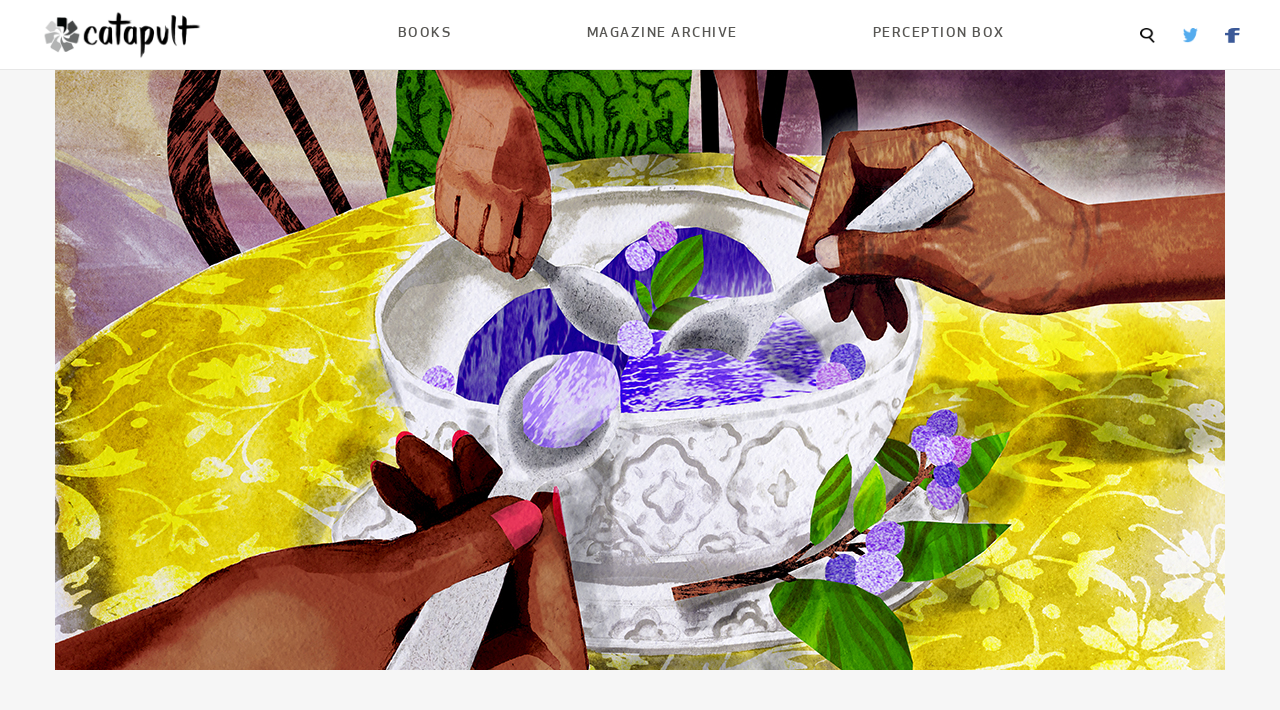

--- FILE ---
content_type: text/html; charset=UTF-8
request_url: https://magazine.catapult.co/column/stories/when-my-daughter-and-i-moved-in-with-my-parents-making-ice-cream-brought-us-together-pooja-makhijani
body_size: 11269
content:
<!DOCTYPE html>
<html class='no-js' lang='en'>
	<head>
		<meta name="viewport" content="width=device-width, initial-scale=1.0, maximum-scale=1.0, user-scalable=0" />
		<meta content='en-US' http-equiv='Content-Language'>
		<meta content='text/html; charset=UTF-8'>
		<meta content='IE=edge' http-equiv='X-UA-Compatible'>
		<meta name='robots' content='max-image-preview:large' />
	<style>img:is([sizes="auto" i], [sizes^="auto," i]) { contain-intrinsic-size: 3000px 1500px }</style>
	<script type="text/javascript">
/* <![CDATA[ */
window._wpemojiSettings = {"baseUrl":"https:\/\/s.w.org\/images\/core\/emoji\/16.0.1\/72x72\/","ext":".png","svgUrl":"https:\/\/s.w.org\/images\/core\/emoji\/16.0.1\/svg\/","svgExt":".svg","source":{"concatemoji":"https:\/\/s37710.pcdn.co\/wp-includes\/js\/wp-emoji-release.min.js?ver=6.8.3"}};
/*! This file is auto-generated */
!function(s,n){var o,i,e;function c(e){try{var t={supportTests:e,timestamp:(new Date).valueOf()};sessionStorage.setItem(o,JSON.stringify(t))}catch(e){}}function p(e,t,n){e.clearRect(0,0,e.canvas.width,e.canvas.height),e.fillText(t,0,0);var t=new Uint32Array(e.getImageData(0,0,e.canvas.width,e.canvas.height).data),a=(e.clearRect(0,0,e.canvas.width,e.canvas.height),e.fillText(n,0,0),new Uint32Array(e.getImageData(0,0,e.canvas.width,e.canvas.height).data));return t.every(function(e,t){return e===a[t]})}function u(e,t){e.clearRect(0,0,e.canvas.width,e.canvas.height),e.fillText(t,0,0);for(var n=e.getImageData(16,16,1,1),a=0;a<n.data.length;a++)if(0!==n.data[a])return!1;return!0}function f(e,t,n,a){switch(t){case"flag":return n(e,"\ud83c\udff3\ufe0f\u200d\u26a7\ufe0f","\ud83c\udff3\ufe0f\u200b\u26a7\ufe0f")?!1:!n(e,"\ud83c\udde8\ud83c\uddf6","\ud83c\udde8\u200b\ud83c\uddf6")&&!n(e,"\ud83c\udff4\udb40\udc67\udb40\udc62\udb40\udc65\udb40\udc6e\udb40\udc67\udb40\udc7f","\ud83c\udff4\u200b\udb40\udc67\u200b\udb40\udc62\u200b\udb40\udc65\u200b\udb40\udc6e\u200b\udb40\udc67\u200b\udb40\udc7f");case"emoji":return!a(e,"\ud83e\udedf")}return!1}function g(e,t,n,a){var r="undefined"!=typeof WorkerGlobalScope&&self instanceof WorkerGlobalScope?new OffscreenCanvas(300,150):s.createElement("canvas"),o=r.getContext("2d",{willReadFrequently:!0}),i=(o.textBaseline="top",o.font="600 32px Arial",{});return e.forEach(function(e){i[e]=t(o,e,n,a)}),i}function t(e){var t=s.createElement("script");t.src=e,t.defer=!0,s.head.appendChild(t)}"undefined"!=typeof Promise&&(o="wpEmojiSettingsSupports",i=["flag","emoji"],n.supports={everything:!0,everythingExceptFlag:!0},e=new Promise(function(e){s.addEventListener("DOMContentLoaded",e,{once:!0})}),new Promise(function(t){var n=function(){try{var e=JSON.parse(sessionStorage.getItem(o));if("object"==typeof e&&"number"==typeof e.timestamp&&(new Date).valueOf()<e.timestamp+604800&&"object"==typeof e.supportTests)return e.supportTests}catch(e){}return null}();if(!n){if("undefined"!=typeof Worker&&"undefined"!=typeof OffscreenCanvas&&"undefined"!=typeof URL&&URL.createObjectURL&&"undefined"!=typeof Blob)try{var e="postMessage("+g.toString()+"("+[JSON.stringify(i),f.toString(),p.toString(),u.toString()].join(",")+"));",a=new Blob([e],{type:"text/javascript"}),r=new Worker(URL.createObjectURL(a),{name:"wpTestEmojiSupports"});return void(r.onmessage=function(e){c(n=e.data),r.terminate(),t(n)})}catch(e){}c(n=g(i,f,p,u))}t(n)}).then(function(e){for(var t in e)n.supports[t]=e[t],n.supports.everything=n.supports.everything&&n.supports[t],"flag"!==t&&(n.supports.everythingExceptFlag=n.supports.everythingExceptFlag&&n.supports[t]);n.supports.everythingExceptFlag=n.supports.everythingExceptFlag&&!n.supports.flag,n.DOMReady=!1,n.readyCallback=function(){n.DOMReady=!0}}).then(function(){return e}).then(function(){var e;n.supports.everything||(n.readyCallback(),(e=n.source||{}).concatemoji?t(e.concatemoji):e.wpemoji&&e.twemoji&&(t(e.twemoji),t(e.wpemoji)))}))}((window,document),window._wpemojiSettings);
/* ]]> */
</script>
<style id='wp-emoji-styles-inline-css' type='text/css'>

	img.wp-smiley, img.emoji {
		display: inline !important;
		border: none !important;
		box-shadow: none !important;
		height: 1em !important;
		width: 1em !important;
		margin: 0 0.07em !important;
		vertical-align: -0.1em !important;
		background: none !important;
		padding: 0 !important;
	}
</style>
<link rel='stylesheet' id='wp-block-library-css' href='https://s37710.pcdn.co/wp-includes/css/dist/block-library/style.min.css?ver=6.8.3' type='text/css' media='all' />
<style id='classic-theme-styles-inline-css' type='text/css'>
/*! This file is auto-generated */
.wp-block-button__link{color:#fff;background-color:#32373c;border-radius:9999px;box-shadow:none;text-decoration:none;padding:calc(.667em + 2px) calc(1.333em + 2px);font-size:1.125em}.wp-block-file__button{background:#32373c;color:#fff;text-decoration:none}
</style>
<style id='global-styles-inline-css' type='text/css'>
:root{--wp--preset--aspect-ratio--square: 1;--wp--preset--aspect-ratio--4-3: 4/3;--wp--preset--aspect-ratio--3-4: 3/4;--wp--preset--aspect-ratio--3-2: 3/2;--wp--preset--aspect-ratio--2-3: 2/3;--wp--preset--aspect-ratio--16-9: 16/9;--wp--preset--aspect-ratio--9-16: 9/16;--wp--preset--color--black: #000000;--wp--preset--color--cyan-bluish-gray: #abb8c3;--wp--preset--color--white: #ffffff;--wp--preset--color--pale-pink: #f78da7;--wp--preset--color--vivid-red: #cf2e2e;--wp--preset--color--luminous-vivid-orange: #ff6900;--wp--preset--color--luminous-vivid-amber: #fcb900;--wp--preset--color--light-green-cyan: #7bdcb5;--wp--preset--color--vivid-green-cyan: #00d084;--wp--preset--color--pale-cyan-blue: #8ed1fc;--wp--preset--color--vivid-cyan-blue: #0693e3;--wp--preset--color--vivid-purple: #9b51e0;--wp--preset--gradient--vivid-cyan-blue-to-vivid-purple: linear-gradient(135deg,rgba(6,147,227,1) 0%,rgb(155,81,224) 100%);--wp--preset--gradient--light-green-cyan-to-vivid-green-cyan: linear-gradient(135deg,rgb(122,220,180) 0%,rgb(0,208,130) 100%);--wp--preset--gradient--luminous-vivid-amber-to-luminous-vivid-orange: linear-gradient(135deg,rgba(252,185,0,1) 0%,rgba(255,105,0,1) 100%);--wp--preset--gradient--luminous-vivid-orange-to-vivid-red: linear-gradient(135deg,rgba(255,105,0,1) 0%,rgb(207,46,46) 100%);--wp--preset--gradient--very-light-gray-to-cyan-bluish-gray: linear-gradient(135deg,rgb(238,238,238) 0%,rgb(169,184,195) 100%);--wp--preset--gradient--cool-to-warm-spectrum: linear-gradient(135deg,rgb(74,234,220) 0%,rgb(151,120,209) 20%,rgb(207,42,186) 40%,rgb(238,44,130) 60%,rgb(251,105,98) 80%,rgb(254,248,76) 100%);--wp--preset--gradient--blush-light-purple: linear-gradient(135deg,rgb(255,206,236) 0%,rgb(152,150,240) 100%);--wp--preset--gradient--blush-bordeaux: linear-gradient(135deg,rgb(254,205,165) 0%,rgb(254,45,45) 50%,rgb(107,0,62) 100%);--wp--preset--gradient--luminous-dusk: linear-gradient(135deg,rgb(255,203,112) 0%,rgb(199,81,192) 50%,rgb(65,88,208) 100%);--wp--preset--gradient--pale-ocean: linear-gradient(135deg,rgb(255,245,203) 0%,rgb(182,227,212) 50%,rgb(51,167,181) 100%);--wp--preset--gradient--electric-grass: linear-gradient(135deg,rgb(202,248,128) 0%,rgb(113,206,126) 100%);--wp--preset--gradient--midnight: linear-gradient(135deg,rgb(2,3,129) 0%,rgb(40,116,252) 100%);--wp--preset--font-size--small: 13px;--wp--preset--font-size--medium: 20px;--wp--preset--font-size--large: 36px;--wp--preset--font-size--x-large: 42px;--wp--preset--spacing--20: 0.44rem;--wp--preset--spacing--30: 0.67rem;--wp--preset--spacing--40: 1rem;--wp--preset--spacing--50: 1.5rem;--wp--preset--spacing--60: 2.25rem;--wp--preset--spacing--70: 3.38rem;--wp--preset--spacing--80: 5.06rem;--wp--preset--shadow--natural: 6px 6px 9px rgba(0, 0, 0, 0.2);--wp--preset--shadow--deep: 12px 12px 50px rgba(0, 0, 0, 0.4);--wp--preset--shadow--sharp: 6px 6px 0px rgba(0, 0, 0, 0.2);--wp--preset--shadow--outlined: 6px 6px 0px -3px rgba(255, 255, 255, 1), 6px 6px rgba(0, 0, 0, 1);--wp--preset--shadow--crisp: 6px 6px 0px rgba(0, 0, 0, 1);}:where(.is-layout-flex){gap: 0.5em;}:where(.is-layout-grid){gap: 0.5em;}body .is-layout-flex{display: flex;}.is-layout-flex{flex-wrap: wrap;align-items: center;}.is-layout-flex > :is(*, div){margin: 0;}body .is-layout-grid{display: grid;}.is-layout-grid > :is(*, div){margin: 0;}:where(.wp-block-columns.is-layout-flex){gap: 2em;}:where(.wp-block-columns.is-layout-grid){gap: 2em;}:where(.wp-block-post-template.is-layout-flex){gap: 1.25em;}:where(.wp-block-post-template.is-layout-grid){gap: 1.25em;}.has-black-color{color: var(--wp--preset--color--black) !important;}.has-cyan-bluish-gray-color{color: var(--wp--preset--color--cyan-bluish-gray) !important;}.has-white-color{color: var(--wp--preset--color--white) !important;}.has-pale-pink-color{color: var(--wp--preset--color--pale-pink) !important;}.has-vivid-red-color{color: var(--wp--preset--color--vivid-red) !important;}.has-luminous-vivid-orange-color{color: var(--wp--preset--color--luminous-vivid-orange) !important;}.has-luminous-vivid-amber-color{color: var(--wp--preset--color--luminous-vivid-amber) !important;}.has-light-green-cyan-color{color: var(--wp--preset--color--light-green-cyan) !important;}.has-vivid-green-cyan-color{color: var(--wp--preset--color--vivid-green-cyan) !important;}.has-pale-cyan-blue-color{color: var(--wp--preset--color--pale-cyan-blue) !important;}.has-vivid-cyan-blue-color{color: var(--wp--preset--color--vivid-cyan-blue) !important;}.has-vivid-purple-color{color: var(--wp--preset--color--vivid-purple) !important;}.has-black-background-color{background-color: var(--wp--preset--color--black) !important;}.has-cyan-bluish-gray-background-color{background-color: var(--wp--preset--color--cyan-bluish-gray) !important;}.has-white-background-color{background-color: var(--wp--preset--color--white) !important;}.has-pale-pink-background-color{background-color: var(--wp--preset--color--pale-pink) !important;}.has-vivid-red-background-color{background-color: var(--wp--preset--color--vivid-red) !important;}.has-luminous-vivid-orange-background-color{background-color: var(--wp--preset--color--luminous-vivid-orange) !important;}.has-luminous-vivid-amber-background-color{background-color: var(--wp--preset--color--luminous-vivid-amber) !important;}.has-light-green-cyan-background-color{background-color: var(--wp--preset--color--light-green-cyan) !important;}.has-vivid-green-cyan-background-color{background-color: var(--wp--preset--color--vivid-green-cyan) !important;}.has-pale-cyan-blue-background-color{background-color: var(--wp--preset--color--pale-cyan-blue) !important;}.has-vivid-cyan-blue-background-color{background-color: var(--wp--preset--color--vivid-cyan-blue) !important;}.has-vivid-purple-background-color{background-color: var(--wp--preset--color--vivid-purple) !important;}.has-black-border-color{border-color: var(--wp--preset--color--black) !important;}.has-cyan-bluish-gray-border-color{border-color: var(--wp--preset--color--cyan-bluish-gray) !important;}.has-white-border-color{border-color: var(--wp--preset--color--white) !important;}.has-pale-pink-border-color{border-color: var(--wp--preset--color--pale-pink) !important;}.has-vivid-red-border-color{border-color: var(--wp--preset--color--vivid-red) !important;}.has-luminous-vivid-orange-border-color{border-color: var(--wp--preset--color--luminous-vivid-orange) !important;}.has-luminous-vivid-amber-border-color{border-color: var(--wp--preset--color--luminous-vivid-amber) !important;}.has-light-green-cyan-border-color{border-color: var(--wp--preset--color--light-green-cyan) !important;}.has-vivid-green-cyan-border-color{border-color: var(--wp--preset--color--vivid-green-cyan) !important;}.has-pale-cyan-blue-border-color{border-color: var(--wp--preset--color--pale-cyan-blue) !important;}.has-vivid-cyan-blue-border-color{border-color: var(--wp--preset--color--vivid-cyan-blue) !important;}.has-vivid-purple-border-color{border-color: var(--wp--preset--color--vivid-purple) !important;}.has-vivid-cyan-blue-to-vivid-purple-gradient-background{background: var(--wp--preset--gradient--vivid-cyan-blue-to-vivid-purple) !important;}.has-light-green-cyan-to-vivid-green-cyan-gradient-background{background: var(--wp--preset--gradient--light-green-cyan-to-vivid-green-cyan) !important;}.has-luminous-vivid-amber-to-luminous-vivid-orange-gradient-background{background: var(--wp--preset--gradient--luminous-vivid-amber-to-luminous-vivid-orange) !important;}.has-luminous-vivid-orange-to-vivid-red-gradient-background{background: var(--wp--preset--gradient--luminous-vivid-orange-to-vivid-red) !important;}.has-very-light-gray-to-cyan-bluish-gray-gradient-background{background: var(--wp--preset--gradient--very-light-gray-to-cyan-bluish-gray) !important;}.has-cool-to-warm-spectrum-gradient-background{background: var(--wp--preset--gradient--cool-to-warm-spectrum) !important;}.has-blush-light-purple-gradient-background{background: var(--wp--preset--gradient--blush-light-purple) !important;}.has-blush-bordeaux-gradient-background{background: var(--wp--preset--gradient--blush-bordeaux) !important;}.has-luminous-dusk-gradient-background{background: var(--wp--preset--gradient--luminous-dusk) !important;}.has-pale-ocean-gradient-background{background: var(--wp--preset--gradient--pale-ocean) !important;}.has-electric-grass-gradient-background{background: var(--wp--preset--gradient--electric-grass) !important;}.has-midnight-gradient-background{background: var(--wp--preset--gradient--midnight) !important;}.has-small-font-size{font-size: var(--wp--preset--font-size--small) !important;}.has-medium-font-size{font-size: var(--wp--preset--font-size--medium) !important;}.has-large-font-size{font-size: var(--wp--preset--font-size--large) !important;}.has-x-large-font-size{font-size: var(--wp--preset--font-size--x-large) !important;}
:where(.wp-block-post-template.is-layout-flex){gap: 1.25em;}:where(.wp-block-post-template.is-layout-grid){gap: 1.25em;}
:where(.wp-block-columns.is-layout-flex){gap: 2em;}:where(.wp-block-columns.is-layout-grid){gap: 2em;}
:root :where(.wp-block-pullquote){font-size: 1.5em;line-height: 1.6;}
</style>
<link rel='stylesheet' id='foundation-css' href='https://s37710.pcdn.co/wp-content/themes/catapult-magazine/css/foundation.css?ver=6.7.5' type='text/css' media='all' />
<link rel='stylesheet' id='dashicons-css' href='https://s37710.pcdn.co/wp-includes/css/dashicons.min.css?ver=6.8.3' type='text/css' media='all' />
<link rel='stylesheet' id='catapult-css' href='https://s37710.pcdn.co/wp-content/themes/catapult-magazine/css/app.css?ver=1.1.2' type='text/css' media='all' />
<script type="text/javascript" src="https://s37710.pcdn.co/wp-includes/js/jquery/jquery.min.js?ver=3.7.1" id="jquery-core-js"></script>
<script type="text/javascript" src="https://s37710.pcdn.co/wp-includes/js/jquery/jquery-migrate.min.js?ver=3.4.1" id="jquery-migrate-js"></script>
<link rel="https://api.w.org/" href="https://magazine.catapult.co/wp-json/" /><link rel="alternate" title="JSON" type="application/json" href="https://magazine.catapult.co/wp-json/wp/v2/posts/1365" /><link rel="EditURI" type="application/rsd+xml" title="RSD" href="https://magazine.catapult.co/xmlrpc.php?rsd" />
<meta name="generator" content="WordPress 6.8.3" />
<link rel="canonical" href="https://magazine.catapult.co/column/stories/when-my-daughter-and-i-moved-in-with-my-parents-making-ice-cream-brought-us-together-pooja-makhijani" />
<link rel='shortlink' href='https://magazine.catapult.co/?p=1365' />
<link rel="alternate" title="oEmbed (JSON)" type="application/json+oembed" href="https://magazine.catapult.co/wp-json/oembed/1.0/embed?url=https%3A%2F%2Fmagazine.catapult.co%2Fcolumn%2Fstories%2Fwhen-my-daughter-and-i-moved-in-with-my-parents-making-ice-cream-brought-us-together-pooja-makhijani" />
<link rel="alternate" title="oEmbed (XML)" type="text/xml+oembed" href="https://magazine.catapult.co/wp-json/oembed/1.0/embed?url=https%3A%2F%2Fmagazine.catapult.co%2Fcolumn%2Fstories%2Fwhen-my-daughter-and-i-moved-in-with-my-parents-making-ice-cream-brought-us-together-pooja-makhijani&#038;format=xml" />
<link rel="icon" href="https://s37710.pcdn.co/wp-content/uploads/sites/4/2025/07/cropped-Catapult-wheel-32x32.png" sizes="32x32" />
<link rel="icon" href="https://s37710.pcdn.co/wp-content/uploads/sites/4/2025/07/cropped-Catapult-wheel-192x192.png" sizes="192x192" />
<link rel="apple-touch-icon" href="https://s37710.pcdn.co/wp-content/uploads/sites/4/2025/07/cropped-Catapult-wheel-180x180.png" />
<meta name="msapplication-TileImage" content="https://s37710.pcdn.co/wp-content/uploads/sites/4/2025/07/cropped-Catapult-wheel-270x270.png" />
		
					<meta property="og:title" content="When My Daughter and I Moved in with My Parents, Making Ice Cream Brought Us Together" />
			<meta property="og:url" content="https://magazine.catapult.co" />
			<meta property="og:url" content="https://magazine.catapult.co/column/stories/when-my-daughter-and-i-moved-in-with-my-parents-making-ice-cream-brought-us-together-pooja-makhijani" />
			</head>
	<body class="wp-singular post-template-default single single-post postid-1365 single-format-standard wp-theme-catapult-magazine" itemscope itemtype="http://schema.org/WebPage">
		<div class="off-canvas-absolute position-left" id="slideOutMenu" data-off-canvas>
			<div class="menu-top-nav-container"><ul id="mobile-nav-menu" class="mobile-nav-menu"><li id="menu-item-4088" class="menu-item menu-item-type-custom menu-item-object-custom menu-item-4088"><a href="https://books.catapult.co/">Books</a></li>
<li id="menu-item-4089" class="menu-item menu-item-type-custom menu-item-object-custom menu-item-4089"><a href="/">Magazine Archive</a></li>
<li id="menu-item-11516" class="menu-item menu-item-type-custom menu-item-object-custom menu-item-11516"><a href="https://books.catapult.co/perception-box/">Perception Box</a></li>
</ul></div>			<div class="search-box">
				<div class="search-container">
					<form action="/" method="post">
						<input type="text" name="s">
						<input type="submit" value="Search">
					</form>
				</div>
			</div>
		</div>
		<div class="off-canvas-content" data-off-canvas-content>
			<div class="catapult-header" data-sticky-container>
				<div class="title-bar" data-sticky data-options="marginTop:0;">
					<div class="title-bar-container">
						<div class="title-bar-left">
							<button type="button" class="show-for-small-only" data-toggle="slideOutMenu"><img src="/wp-content/themes/catapult/img/menu-icon.png" alt="Menu"></button>
							<a href="/"><img width="165" height="53" src="/wp-content/themes/catapult-magazine/img/catapult-logo.webp"></a>
						</div>
						<div class="title-bar-right hide-for-small-only">
							<div class="menu-top-nav-container"><ul id="top-navigation" class="top-navigation"><li class="menu-item menu-item-type-custom menu-item-object-custom menu-item-4088"><a href="https://books.catapult.co/">Books</a></li>
<li class="menu-item menu-item-type-custom menu-item-object-custom menu-item-4089"><a href="/">Magazine Archive</a></li>
<li class="menu-item menu-item-type-custom menu-item-object-custom menu-item-11516"><a href="https://books.catapult.co/perception-box/">Perception Box</a></li>
</ul></div>							<div class="secondary-navigation">
								<span><a class="search-box-summon"><img src="/wp-content/themes/catapult-magazine/img/search-icon.webp"></a></span>
																	<span><a href="https://twitter.com/CatapultStory"><img src="/wp-content/themes/catapult-magazine/img/twitter-icon.webp"></a></span>
																									<span><a href="https://www.facebook.com/catapultstories"><img src="/wp-content/themes/catapult-magazine/img/facebook-icon.webp"></a></span>
															</div>
						</div>
					</div>
				</div>
			</div>
<!-- CONTENT -->
<div class="article-container grid-x grid-padding-x">
	<div class="cell small-12">
		<div class="img-container"><img src="https://s37710.pcdn.co/wp-content/uploads/sites/4/2023/08/PoojaMakhijani_bowl_final_fullsize__2__1557774679.jpg"></div>
	</div>
	<div class="cell medium-2">
		<div class="author-box">
			<div class="author-img-container"><a href="https://magazine.catapult.co/author/poojamakhijani"><span class="dashicons dashicons-admin-users"></span></a></div>
			<div class="author-info">
				<a href="https://magazine.catapult.co/author/poojamakhijani" class="author-byline">Pooja Makhijani</a>
				<span class="publish-date">May 14, 2019</span>
			</div>
		</div> 
	</div>
	<div class="main-content cell medium-8">
			<span class="taxonomy_badge">
								<span class="category"><a href="/category/column">Columns</a></span>
								|			<span class="category"><a href="/tag/show-churn">Slow Churn</a></span>
						</span>
		<h1>When My Daughter and I Moved in with My Parents, Making Ice Cream Brought Us Together</h1>
		<h5><p>Do other people ascribe “luck” to objects? I wondered. Wouldn’t it be far better to finally use this kitchen appliance and truly love it? </p>
</h5>
		<p style="line-height:2.4;margin-top:0pt;margin-bottom:0pt;" class="" data-p-id="960df320-a9bf-4d38-8f9d-5cf30a978efe"><label style='font-size: 12pt; font-family: "Times New Roman"; color: rgb(0, 0, 0); background-color: transparent; font-variant-numeric: normal; font-variant-east-asian: normal; vertical-align: baseline; white-space: pre-wrap;'><i>This is </i>Slow Churn<i>, a monthly column from Pooja Makhijani on bringing three generations of family together even in times of turmoil—by making ice cream.</i></label></p>
<p style="line-height:2.4;margin-top:0pt;margin-bottom:0pt;" data-p-id="065627d4-7cd8-46af-aaa1-1ca855a77b9f"><label style='font-size: 12pt; font-family: "Times New Roman"; color: rgb(0, 0, 0); background-color: transparent; font-variant-numeric: normal; font-variant-east-asian: normal; vertical-align: baseline; white-space: pre-wrap;'>My mother is a master gardener. For as long as I can remember, she’s tended a square of land, carved out of her suburban New Jersey backyard, and grown herbs, and vegetables, and fruit: from holy basil, to bitter melon and pumpkins and okra, to strawberries and raspberries. </label></p>
<p style="line-height:2.4;margin-top:0pt;margin-bottom:0pt;" data-p-id="31acf621-5e13-40a1-8f53-d41f764c907c"><label style='font-size: 12pt; font-family: "Times New Roman"; color: rgb(0, 0, 0); background-color: transparent; font-variant-numeric: normal; font-variant-east-asian: normal; vertical-align: baseline; white-space: pre-wrap;'>Like generations of immigrants before her, her early gardens were a means to achieve household security and economic independence; for at least six months of the year, we ate healthily and heartily from her annual harvest. </label></p>
<p style="line-height:2.4;margin-top:0pt;margin-bottom:0pt;" data-p-id="e27b3ede-de84-48f3-ae35-b7522fa74b85"><label style='font-size: 12pt; font-family: "Times New Roman"; color: rgb(0, 0, 0); background-color: transparent; font-variant-numeric: normal; font-variant-east-asian: normal; vertical-align: baseline; white-space: pre-wrap;'>Now, it’s her year-round obsession.</label></p>
<p style="line-height:2.4;margin-top:0pt;margin-bottom:0pt;" data-p-id="cb8c6e50-925c-4f7a-a5bc-18adbbd19335"><label style='font-size: 12pt; font-family: "Times New Roman"; color: rgb(0, 0, 0); background-color: transparent; font-variant-numeric: normal; font-variant-east-asian: normal; vertical-align: baseline; white-space: pre-wrap;'>During the outdoor growing season, from last frost to first frost, she nurtures a 900-square-foot plot in the largest allotment-style community gardens in the country. Her “kitchen garden” in the backyard is much smaller now, and is devoted exclusively to herb—parsley, cilantro, mint, thyme, and rosemary—and flowers for her culinary experiments. This garden comes to life in late spring, as do all manner of forest creature—rabbits, red foxes, raccoons, white-tailed deer—as my parents’ suburban subdivision abuts the woods. In winters, she prunes orchids and cultivates dwarf citrus and curry leaf trees in containers indoors. Grow lights cast their glow upon the furniture in the living and dining rooms, and make the season’s hours and hours of darkness more tolerable. </label></p>
<p style="line-height:2.4;margin-top:0pt;margin-bottom:0pt;" data-p-id="126882b0-347d-4a3f-9d5f-58a0766272df"><label style='font-size: 12pt; font-family: "Times New Roman"; color: rgb(0, 0, 0); background-color: transparent; font-variant-numeric: normal; font-variant-east-asian: normal; vertical-align: baseline; white-space: pre-wrap;'>*</label></p>
<p style="line-height:2.4;margin-top:0pt;margin-bottom:0pt;" data-p-id="54e0c371-2acb-4263-ba3f-ed383ffda1d5"><label style='font-size: 12pt; font-family: "Times New Roman"; color: rgb(0, 0, 0); background-color: transparent; font-variant-numeric: normal; font-variant-east-asian: normal; vertical-align: baseline; white-space: pre-wrap;'>I returned home to this veritable greenhouse in late 2016, just before we fell back into Standard Time that year. My then-husband and I separated, and I moved in with my parents so that they could help me raise my then-four-year-old daughter. Because my separation necessitated an international move, I arrived on their doorstep with three large suitcases, a carry-on, and two backpacks, all stuffed with what I deemed most precious: ultrasound images, a lock of my daughter’s hair from her first haircut, a few beloved books. I carried what I could and, over the course of settlement negotiations, I let go of reacquiring the objects that I’d lost: a vintage typewriter I picked up off a New York City street, a handful of paperback travel guides, a set of turquoise ceramic mixing bowls. I had a new space, a new life, and little desire for the material possessions that reminded me of my dissolved union. </label></p>
<p style="line-height:2.4;margin-top:0pt;margin-bottom:0pt;" data-p-id="6d89a17d-f685-4a2e-a37c-0d3a6ceccbcd"><label style='font-size: 12pt; font-family: "Times New Roman"; color: rgb(0, 0, 0); background-color: transparent; font-variant-numeric: normal; font-variant-east-asian: normal; vertical-align: baseline; white-space: pre-wrap;'>*</label></p>
<p style="line-height:2.4;margin-top:0pt;margin-bottom:0pt;" data-p-id="f28a292f-fb2b-4ed0-be4c-c34682fc3009"><label style='font-size: 12pt; font-family: "Times New Roman"; color: rgb(0, 0, 0); background-color: transparent; font-variant-numeric: normal; font-variant-east-asian: normal; vertical-align: baseline; white-space: pre-wrap;'>My mother is a master cook; this, too, is her obsession. Her entire harvest ends up on the table in some shape or form. I found incredible comfort in her kitchen after returning to the United States, and settled into a quiet domesticity that I didn’t even know I wanted or needed. I wrote down her closely-guarded recipes. We menu planned. I began to bake to mitigate my shock and sadness. I turned anxiety into cake and loss into cookies. Baking obsessively provided a no-stakes means to rebuild my confidence and competence—as I had long felt incompetent, especially in the kitchen, during my marriage. Making sweet treats allowed me to reclaim the pleasures of food. I’d forgotten its delights; I’d been eating only to (barely) survive. I experienced baking and confectionery as something that I couldn’t do without; that I couldn’t seem to stop. I baked nearly every day; it calmed my mind in a way that no other self-care activity did. </label></p>
<pre style="line-height:2.4;margin-top:0pt;margin-bottom:0pt;"><label style='font-size: 12pt; font-family: "Times New Roman"; color: rgb(0, 0, 0); background-color: transparent; font-variant-numeric: normal; font-variant-east-asian: normal; vertical-align: baseline; white-space: pre-wrap;'><label style="float: none;">Making sweet treats allowed me to reclaim the pleasures of food. I’d forgotten its delights.</label></label></pre>
<p style="line-height:2.4;margin-top:0pt;margin-bottom:0pt;" data-p-id="4ae4bd37-b825-40a7-86dd-454e8712809d"><label style='font-size: 12pt; font-family: "Times New Roman"; color: rgb(0, 0, 0); background-color: transparent; font-variant-numeric: normal; font-variant-east-asian: normal; vertical-align: baseline; white-space: pre-wrap;'>Daily baking also meant a largess of goods that neither I, nor my sugar-loving daughter or my parents, nor my neighbors or colleagues could consume entirely on our own. I began to mail biscuits and breads across the country to friends near and far: to celebrate the birth of a former classmate’s second child; to support a friend who was undone by her friend’s death by suicide; to reinforce fraying bonds with my ex-in-laws; to woo an out-of-control crush. Each parcel contained a fragment of my joy.  </label></p>
<p style="line-height:2.4;margin-top:0pt;margin-bottom:0pt;" data-p-id="3e13f3d2-bb59-4066-93f5-ba38ef7be831"><label style='font-size: 12pt; font-family: "Times New Roman"; color: rgb(0, 0, 0); background-color: transparent; font-variant-numeric: normal; font-variant-east-asian: normal; vertical-align: baseline; white-space: pre-wrap;'>*</label></p>
<p style="line-height:2.4;margin-top:0pt;margin-bottom:0pt;" data-p-id="e5a8ddce-e7c4-438d-955c-b54e6476dd0d"><label style='font-size: 12pt; font-family: "Times New Roman"; color: rgb(0, 0, 0); background-color: transparent; font-variant-numeric: normal; font-variant-east-asian: normal; vertical-align: baseline; white-space: pre-wrap;'>Some months ago, in my parents’ basement, I unearthed an ice cream maker in its original packaging. I’d received it as a gift for my bridal shower, but had completely forgotten about it. I don’t know how this particular object that my ex-husband and I acquired together had never moved from apartment to apartment with us and lain untouched in my parents’ house since, and I recoiled from it for some time. I get very attached to things with high sentimental value, and this discovery, at first, seemed like a bad omen: an object sent to interrupt this sometimes perfect new life I had created. I pushed it into a closet. </label></p>
<p style="line-height:2.4;margin-top:0pt;margin-bottom:0pt;" data-p-id="2a428e3c-1874-4a87-b205-ace4002b61be"><label style='font-size: 12pt; font-family: "Times New Roman"; color: rgb(0, 0, 0); background-color: transparent; font-variant-numeric: normal; font-variant-east-asian: normal; vertical-align: baseline; white-space: pre-wrap;'>At the time, my mother was in the midst of planning her gardens: She sketched her plots, bought seeds and seedlings, and exchanged text messages with the </label><label style='font-size: 12pt; font-family: "Times New Roman"; color: rgb(0, 0, 0); font-variant-numeric: normal; font-variant-east-asian: normal; vertical-align: baseline; white-space: pre-wrap;'>community garden educator. M</label><label style='font-size: 12pt; font-family: "Times New Roman"; color: rgb(0, 0, 0); background-color: transparent; font-variant-numeric: normal; font-variant-east-asian: normal; vertical-align: baseline; white-space: pre-wrap;'>y daughter, now seven, urged me to make ice cream; “Mama, to go with the cakes and cookies!” she advised. I was keen to use my mother’s herbs and flowers and vegetables in my baked creations. I returned to the basement and stared at the box. </label><i>Do other people ascribe “luck” to objects?</i><label style='font-size: 12pt; font-family: "Times New Roman"; color: rgb(0, 0, 0); background-color: transparent; font-variant-numeric: normal; font-variant-east-asian: normal; vertical-align: baseline; white-space: pre-wrap;'> I wondered. </label><i>Wouldn’t it be far better to finally use this kitchen appliance and truly love it? </i><label style='font-size: 12pt; font-family: "Times New Roman"; color: rgb(0, 0, 0); background-color: transparent; font-variant-numeric: normal; font-variant-east-asian: normal; vertical-align: baseline; white-space: pre-wrap;'>So, I unboxed it, blew off quite a lot of dust, and ceremoniously washed the lid, freezer bowl and mixing arm. </label></p>
<p style="line-height:2.4;margin-top:0pt;margin-bottom:0pt;" data-p-id="128db181-9a87-4e72-ae75-04bc236aad19"><label style='font-size: 12pt; font-family: "Times New Roman"; color: rgb(0, 0, 0); background-color: transparent; font-variant-numeric: normal; font-variant-east-asian: normal; vertical-align: baseline; white-space: pre-wrap;'>*</label></p>
<p style="line-height:2.4;margin-top:0pt;margin-bottom:0pt;" data-p-id="33b179d0-de7d-41dc-9c79-60debe389347"><label style='font-size: 12pt; font-family: "Times New Roman"; color: rgb(0, 0, 0); background-color: transparent; font-variant-numeric: normal; font-variant-east-asian: normal; vertical-align: baseline; white-space: pre-wrap;'>Along the perimeter of the kitchen, near large eastern-facing windows, are two containers of basil (</label><i>Ocimum basilicum</i><label style='font-size: 12pt; font-family: "Times New Roman"; color: rgb(0, 0, 0); background-color: transparent; font-variant-numeric: normal; font-variant-east-asian: normal; vertical-align: baseline; white-space: pre-wrap;'>) that my mother has sustained indoors for nearly a year. Basil, beautiful and fragrant, grows quickly once it has germinated, and can take a little abuse, she tells me. It’s resilient even when not watered enough. Basil is one of the first herbs I remember her growing in her garden, and the first herb I choose to christen the ice cream maker. I’m drawn to its glossy, green, ruffled leaves and warm, rich, and spicy flavor; the plant is familiar and soothing. I find the perfect blueberries—also New Jersey’s official state fruit—and she plucks a handful of leaves from one of her plants. I singe cream and separate eggs and chiffonade leaves.</label></p>
<p style="line-height:2.4;margin-top:0pt;margin-bottom:0pt;" data-p-id="3080896d-c0b0-4635-a2ca-8cef4f9e54a3"><label style="font-size:12pt;font-family:'Times New Roman';color:#000000;background-color:transparent;font-weight:400;font-style:normal;font-variant:normal;text-decoration:none;vertical-align:baseline;white-space:pre;white-space:pre-wrap;">The machine is basic and inexpensive, and rather finicky. I make one gritty, crunchy, and icy batch and over-churn another batch, and it takes tremendous strength not to revert to old habits and label the maker as jinxed rather than acknowledge that I’m brand new at ice cream-making. But after days of troubleshooting, and making minor adjustments in my recipe, I scoop luscious, deep purple basil-blueberry-balsamic ice cream into a bowl. My mother throws a few additional sprigs of basil on top, as well as three spoons, and we taste first frozen dessert, made with our paired and shared labor, and with the help of a plant grown in the very place I have found home again. </label></p>
		<div class="story-share-widget horz">
			<ul>
				<li class="share-fb"><a href="#"><img src="/wp-content/themes/catapult-magazine/img/new_share_widget_facebook.png"></a></li>
				<li class="share-tw"><a href="#"><img src="/wp-content/themes/catapult-magazine/img/new_share_widget_twitter.png"></a></li>
			</ul>
		</div>
	</div>
	<div class="cell medium-2">
		<div class="story-share-widget">
			<ul>
				<li class="share-fb"><a href="#"><img src="/wp-content/themes/catapult-magazine/img/new_share_widget_facebook.png"></a></li>
				<li class="share-tw"><a href="#"><img src="/wp-content/themes/catapult-magazine/img/new_share_widget_twitter.png"></a></li>
			</ul>
		</div>
	</div>
	<div class="author-bio-container cell medium-7 medium-offset-2">
		<div class=" grid-x grid-padding-x">
			<div class="author-bio-photo cell medium-3">
				<div class="author-bio-photo-inner">
					<div class="author-bio-photo-container"><a href="https://magazine.catapult.co/author/poojamakhijani"><img src="https://s37710.pcdn.co/wp-content/uploads/sites/4/2023/08/Pooja_portrait_shoot_2_websize-150x150.jpg"></a></div>
				</div>
			</div>
			<div class="author-bio cell medium-9">
				<div class="author-name"><a href="https://magazine.catapult.co/author/poojamakhijani">Pooja Makhijani</a></div>
				<div class="author-info">
					<p>
						<p>Pooja Makhijani is the editor of <i>Under Her Skin: How Girls Experience Race in America</i>, an anthology of essays by women that explores the complex ways in which race shapes American lives and families, and the author of <i>Mama’s Saris</i>, a picture book. Her bylines have appeared in<i> The New York Times, The Washington Post, NPR, Real Simple, The Atlantic, WSJ.com, The Cut, Teen Vogue, Epicurious, Publishers Weekly, ELLE, Bon Appétit, The Kitchn</i>, and <i>BuzzFeed</i> among others.</p>					</p>
				</div>
			</div>
		</div>
	</div>
</div>
<div class="related-stories grid-x grid-padding-x">
	<div class="related-header cell small-12">
		<h4>More in this series</h4>
	</div>
			<div class="cell medium-4">
			<!-- STORY -->
<div class="story-container">
	<div class="img-container"><a href="https://magazine.catapult.co/column/stories/when-disability-is-a-toxic-legacy-se-smith"><img src="https://s37710.pcdn.co/wp-content/uploads/sites/4/2023/08/s.e._smith_lead_site_1555706867-400x225.jpg"></a></div>
	<div class="story-content-contaner">
			<span class="taxonomy_badge">
								<span class="category"><a href="/category/column">Columns</a></span>
								|			<span class="category"><a href="/tag/an-unquiet-mind">An Unquiet Mind</a></span>
						</span>
		<h5><a href="https://magazine.catapult.co/column/stories/when-disability-is-a-toxic-legacy-se-smith">When Disability Is a Toxic Legacy </a></h5>
		 <p><p>Do other people ascribe “luck” to objects? I wondered. Wouldn’t it be far better to finally use this kitchen appliance and truly love it? </p>
</p>		<div class="author-box">
		<div class="author-img-container"><a href="https://magazine.catapult.co/author/s-e--smith"><span class="dashicons dashicons-admin-users"></span></a></div>
	<div class="author-info">
		<a href="https://magazine.catapult.co/author/s-e--smith" class="author-byline">s.e. smith</a>
		<span class="publish-date">Apr 23, 2019</span>
	</div>
</div> 	</div>
</div>
<!-- /STORY -->
		</div>
			<div class="cell medium-4">
			<!-- STORY -->
<div class="story-container">
	<div class="img-container"><a href="https://magazine.catapult.co/column/stories/watching-notting-hill-and-wanting-to-be-julia-roberts-grace-lavery"><img src="https://s37710.pcdn.co/wp-content/uploads/sites/4/2023/08/lavery_column_1_site_1556834595-400x225.jpg"></a></div>
	<div class="story-content-contaner">
			<span class="taxonomy_badge">
								<span class="category"><a href="/category/column">Columns</a></span>
								|			<span class="category"><a href="/tag/lurid-speculations">Lurid Speculations</a></span>
						</span>
		<h5><a href="https://magazine.catapult.co/column/stories/watching-notting-hill-and-wanting-to-be-julia-roberts-grace-lavery">Watching ‘Notting Hill’ and Wanting to Be Julia</a></h5>
		 <p><p>Do other people ascribe “luck” to objects? I wondered. Wouldn’t it be far better to finally use this kitchen appliance and truly love it? </p>
</p>		<div class="author-box">
		<div class="author-img-container"><a href="https://magazine.catapult.co/author/gracelavery"><span class="dashicons dashicons-admin-users"></span></a></div>
	<div class="author-info">
		<a href="https://magazine.catapult.co/author/gracelavery" class="author-byline">Grace Lavery</a>
		<span class="publish-date">May 7, 2019</span>
	</div>
</div> 	</div>
</div>
<!-- /STORY -->
		</div>
			<div class="cell medium-4">
			<!-- STORY -->
<div class="story-container">
	<div class="img-container"><a href="https://magazine.catapult.co/column/stories/we-have-always-lived-in-the-woods-fairy-tales-and-the-monsters-you-know"><img src="https://s37710.pcdn.co/wp-content/uploads/sites/4/2023/08/nypl.digitalcollections.6c3fd3a0-c008-b7e1-e040-e00a1806549e.001.w_1522254262-287x225.jpg"></a></div>
	<div class="story-content-contaner">
			<span class="taxonomy_badge">
								<span class="category"><a href="/category/column">Columns</a></span>
								|			<span class="category"><a href="/tag/tales-for-willful-readers">Tales for Willful Readers</a></span>
						</span>
		<h5><a href="https://magazine.catapult.co/column/stories/we-have-always-lived-in-the-woods-fairy-tales-and-the-monsters-you-know">We Have Always Lived in the Woods: On Fairy Tales and the Monsters You Know</a></h5>
		 <p><p>Do other people ascribe “luck” to objects? I wondered. Wouldn’t it be far better to finally use this kitchen appliance and truly love it? </p>
</p>		<div class="author-box">
		<div class="author-img-container"><a href="https://magazine.catapult.co/author/catefric"><span class="dashicons dashicons-admin-users"></span></a></div>
	<div class="author-info">
		<a href="https://magazine.catapult.co/author/catefric" class="author-byline">Cate Fricke</a>
		<span class="publish-date">Apr 3, 2018</span>
	</div>
</div> 	</div>
</div>
<!-- /STORY -->
		</div>
	</div>
<!-- /CONTENT -->

		</div>
		<footer>
			<div class="grid-container footer-container">
					<div class="grid-x grid-padding-x">
						<div class="large-4 cell left-cell">
							<div>
															<h4>About</h4>
								<li id="menu-item-11519" class="menu-item menu-item-type-post_type menu-item-object-page menu-item-11519"><a href="https://magazine.catapult.co/who-we-are">About Catapult</a></li>
<li id="menu-item-11520" class="menu-item menu-item-type-custom menu-item-object-custom menu-item-11520"><a href="https://books.catapult.co/distribution/">Distribution</a></li>
<li id="menu-item-11521" class="menu-item menu-item-type-custom menu-item-object-custom menu-item-11521"><a href="https://books.catapult.co/rights-permissions/">Rights &#038; Permissions</a></li>
<li id="menu-item-11522" class="menu-item menu-item-type-custom menu-item-object-custom menu-item-11522"><a href="https://books.catapult.co/desk-exam-copies/">Desk &#038; Exam Copies</a></li>
							</div>
						</div>
						<div class="large-4 cell company-info">
																					<a href="https://catapult.co">Catapult</a> | <a href="https://www.counterpointpress.com">Counterpoint</a> | <a href="https://softskull.com">Soft Skull</a><br/>
														20 Jay Street #704<br/>							Brooklyn, NY 11201<br/>							646.926.0805 | <a href="mailto:contact@catapult.co">contact@catapult.co</a><br/>						</div>
						<div class="large-4 cell right-cell">
							<div>
															<h4>Terms &amp; Policies</h4>
								<li id="menu-item-11523" class="menu-item menu-item-type-custom menu-item-object-custom menu-item-11523"><a href="https://books.catapult.co/terms-conditions/">Terms &#038; Conditions</a></li>
<li id="menu-item-11524" class="menu-item menu-item-type-custom menu-item-object-custom menu-item-11524"><a href="https://books.catapult.co/privacy-policy/">Privacy Policy</a></li>
<li id="menu-item-11525" class="menu-item menu-item-type-custom menu-item-object-custom menu-item-11525"><a href="https://books.catapult.co/newsletter/">Newsletter</a></li>
							</div>
						</div>
					</div>
				</div>
			
			</div>
		</footer>
		<div class="search-box-bg hidden-element"></div>
		<div class="search-box-container hidden-element">
			<form action="/">
				<div class="search-box">
					<div class="search-box-close">x</div>
					<div class="search-input-container">
						<img src="/wp-content/themes/catapult-magazine/img/search-icon.webp">
						<input type="text" class="search-box-input" name="s">
					</div>
				</div>
				<input type="submit" value="Search">
			</form>
		</div>
	</body>
	<script type="speculationrules">
{"prefetch":[{"source":"document","where":{"and":[{"href_matches":"\/*"},{"not":{"href_matches":["\/wp-*.php","\/wp-admin\/*","\/wp-content\/uploads\/sites\/4\/*","\/wp-content\/*","\/wp-content\/plugins\/*","\/wp-content\/themes\/catapult-magazine\/*","\/*\\?(.+)"]}},{"not":{"selector_matches":"a[rel~=\"nofollow\"]"}},{"not":{"selector_matches":".no-prefetch, .no-prefetch a"}}]},"eagerness":"conservative"}]}
</script>
<script type="text/javascript" src="https://s37710.pcdn.co/wp-content/themes/catapult-magazine/js/vendor/foundation.js?ver=6.6.3" id="foundation-js"></script>
<script type="text/javascript" src="https://s37710.pcdn.co/wp-content/themes/catapult-magazine/js/vendor/what-input.js?ver=6.6.3" id="what-input-js"></script>
<script type="text/javascript" src="https://s37710.pcdn.co/wp-content/themes/catapult-magazine/js/catapult.js?ver=1.1.2" id="catapult-js"></script>
	</html>

--- FILE ---
content_type: text/css
request_url: https://s37710.pcdn.co/wp-content/themes/catapult-magazine/css/app.css?ver=1.1.2
body_size: 2563
content:
@font-face{font-family:MillerDisplayRegular;src:url("/wp-content/themes/catapult/fonts/Miller-Display-Regular.otf");font-weight:normal;font-style:normal;font-display:swap;font-variant-numeric:lining-nums}@font-face{font-family:ApexNewBook;src:url(/wp-content/themes/catapult-magazine/css/fonts/ApexNew-Book.woff) format("woff");font-display:swap}@font-face{font-family:ApexNewMedium;src:url(/wp-content/themes/catapult-magazine/css/fonts/ApexNew-Medium.woff) format("woff");font-display:swap}@font-face{font-family:ApexNewBold;src:url(/wp-content/themes/catapult-magazine/css/fonts/ApexNew-Bold.woff) format("woff");font-display:swap}@font-face{font-family:MillerDisplay;src:url(/wp-content/themes/catapult-magazine/css/fonts/miller-display.woff) format("woff"),url(/wp-content/themes/catapult-magazine/css/fonts/miller-display.woff2) format("woff2");font-display:swap}@font-face{font-family:MillerTextBold;src:url(/wp-content/themes/catapult-magazine/css/fonts/miller-text-bold.woff) format("woff"),url(/wp-content/themes/catapult-magazine/css/fonts/miller-text-bold.woff2) format("woff2");font-display:swap}body{background-color:#fff}body.single{background-color:#f6f6f6}body a{color:#585754;text-decoration:none}body a:hover{color:#ffcd0a}body .off-canvas-absolute .mobile-nav-menu{margin-left:0;list-style:none;display:flex;flex-direction:column;align-items:center}body .off-canvas-absolute .mobile-nav-menu li{padding:5px 0;width:100%;text-align:center}body .off-canvas-absolute .mobile-nav-menu li:hover{background-color:#9f9d99}body .off-canvas-absolute .mobile-nav-menu li a{color:#000;font-family:MillerDisplay, Times, serif}body .off-canvas-absolute .search-box form{display:flex;justify-content:space-around}body .off-canvas-absolute .search-box form input[type='text']{width:60%;margin:0;font-family:MillerDisplay, Times, serif}body .off-canvas-absolute .search-box form input[type='submit']{width:30%;border:0;background-color:#FFF;font-family:MillerDisplay, Times, serif}body .catapult-header .title-bar{background-color:#fff;border-bottom:#e7e7e7 1px solid}body .catapult-header .title-bar .title-bar-container{background-color:#fff;width:1200px;max-width:1200px;margin:0 auto;display:flex}body .catapult-header .title-bar .title-bar-container .title-bar-left{flex:1 0 165px}body .catapult-header .title-bar .title-bar-container .title-bar-right{display:flex;width:100%;justify-content:space-around;padding-top:15px;flex:1 0 80%}body .catapult-header .title-bar .title-bar-container .title-bar-right .menu-top-nav-container{display:flex;width:100%}body .catapult-header .title-bar .title-bar-container .title-bar-right .menu-top-nav-container .top-navigation{list-style:none;display:flex;justify-content:space-evenly;flex:1 1 auto}body .catapult-header .title-bar .title-bar-container .title-bar-right .menu-top-nav-container .top-navigation li{font-family:ApexNewMedium, Arial, sans-serif;text-transform:uppercase;font-size:14px;font-weight:bold;letter-spacing:1.5px}body .catapult-header .title-bar .title-bar-container .title-bar-right .menu-top-nav-container .top-navigation li a{font-weight:bold}body .catapult-header .title-bar .title-bar-container .title-bar-right .secondary-navigation{width:100px;display:flex;justify-content:space-between;flex:0 0 100px}body .catapult-header .title-bar .title-bar-container .title-bar-right .secondary-navigation span{display:block;max-width:15px}body .catapult-header .title-bar .title-bar-container .title-bar-right .secondary-navigation span img{width:100%;height:15px}body .main-content-container,body .section-content-container{max-width:1200px;margin:0 auto}body .main-content-container .author-box,body .section-content-container .author-box{width:100%;margin-top:5px;display:flex}body .main-content-container .author-box .author-img-container,body .section-content-container .author-box .author-img-container{width:34px;height:34px;background-color:#9f9d99;border-radius:4px;margin-right:21px;overflow:hidden}body .main-content-container .author-box .author-img-container a:hover,body .section-content-container .author-box .author-img-container a:hover{color:#e7e7e7}body .main-content-container .author-box .author-img-container .dashicons,body .section-content-container .author-box .author-img-container .dashicons{width:100%;height:100%;display:block;font-size:32px}body .main-content-container .author-box .author-info,body .section-content-container .author-box .author-info{display:flex;flex-direction:column}body .main-content-container .author-box .author-info .author-byline,body .section-content-container .author-box .author-info .author-byline{font-family:ApexNewMedium, Arial, sans-serif;font-size:14px;line-height:20px;color:#293032}body .main-content-container .author-box .author-info .publish-date,body .section-content-container .author-box .author-info .publish-date{color:#9f9d99;font-family:ApexNewBook, Arial, sans-serif;font-size:11px;line-height:15px}body .main-content-container .taxonomy_badge,body .section-content-container .taxonomy_badge{color:#585754;border-bottom:#585754 1px dotted;padding-bottom:5px}body .main-content-container .taxonomy_badge .category a,body .section-content-container .taxonomy_badge .category a{font-family:ApexNewBook, Arial, sans-serif;font-size:12px;line-height:17px;text-transform:uppercase;color:#585754}body .main-content-container .featured-content .img-container,body .section-content-container .featured-content .img-container{width:100%;height:403px;overflow:hidden}body .main-content-container .featured-content h2,body .section-content-container .featured-content h2{font-family:MillerDisplay, Times, serif;color:#293032;font-weight:500;line-height:44px;font-size:40px;margin-top:20px}body .main-content-container .featured-content h5,body .section-content-container .featured-content h5{font-family:MillerDisplay, Times, serif;color:#293032;font-weight:500;line-height:26px;font-size:20px;margin-top:10px;margin-bottom:10px}body .main-content-container .story-container,body .section-content-container .story-container{margin-bottom:20px}body .main-content-container .story-container .img-container,body .section-content-container .story-container .img-container{width:100%;height:202px;overflow:hidden}body .main-content-container .story-container h5,body .section-content-container .story-container h5{font-family:MillerDisplay, Times, serif;color:#000;font-weight:500;line-height:26px;font-size:20px;margin-top:10px;margin-bottom:10px}body .main-content-container .story-container h5 a,body .section-content-container .story-container h5 a{color:#000}body .main-content-container .story-container p,body .section-content-container .story-container p{font-family:MillerDisplay, Times, serif;font-size:17px;line-height:180%;position:relative;color:#293032;margin:20px 0 10px !important}body .main-content-container .section-content .story-container,body .section-content-container .section-content .story-container{display:flex;margin-bottom:40px}body .main-content-container .section-content .story-container .img-container,body .section-content-container .section-content .story-container .img-container{flex:0 0 400px;margin-right:20px}body .title h3{border-bottom:#293032 1px solid;font-family:MillerDisplay, Times, serif;line-height:37px;font-size:34px;padding-bottom:35px;margin:0 auto;margin-top:35px;margin-bottom:55px;width:max-content}body .additional-content{border-top:#000 1px solid;padding:20px}body .additional-content h4{font-family:MillerDisplay, Times, serif;font-size:26px;line-height:28.6px;font-weight:500;color:#293032;border-bottom:#293032 1px solid;padding-bottom:12px;margin-top:12px;margin-bottom:12px}body .additional-content .additional-box{border-bottom:#9f9d99 2px solid;margin-bottom:2px;padding-bottom:25px}body .additional-content .additional-box .author-name{font-family:ApexNewMedium, Arial, sans-serif;font-size:11px;line-height:16px;color:#293032;margin-left:6px}body .additional-content .additional-box h6{font-family:MillerDisplay, Times, serif;color:#293032;font-size:20px;line-height:21px;margin-left:6px;margin-top:5px}body .additional-content .additional-box h6 a{color:#293032}body .category-container{max-width:1200px;margin:0 auto;margin-bottom:60px}body .category-container .taxonomy_badge{color:#585754;border-bottom:#585754 1px dotted;padding-bottom:5px}body .category-container .taxonomy_badge .category a{font-family:ApexNewBook, Arial, sans-serif;font-size:12px;line-height:17px;text-transform:uppercase;color:#585754}body .category-container .author-box{width:100%;margin-top:5px;display:flex}body .category-container .author-box .author-img-container{width:34px;height:34px;background-color:#9f9d99;border-radius:4px;margin-right:21px;overflow:hidden}body .category-container .author-box .author-img-container a:hover{color:#e7e7e7}body .category-container .author-box .author-img-container .dashicons{width:100%;height:100%;display:block;font-size:32px}body .category-container .author-box .author-info{display:flex;flex-direction:column}body .category-container .author-box .author-info .author-byline{font-family:ApexNewMedium, Arial, sans-serif;font-size:14px;line-height:20px;color:#293032}body .category-container .author-box .author-info .publish-date{color:#9f9d99;font-family:ApexNewBook, Arial, sans-serif;font-size:11px;line-height:15px}body .category-container h1{font-size:70px;padding-bottom:10px;margin-top:20px;font-family:MillerDisplay, Times, serif;color:#293032;border-bottom:#293032 1px solid}body .category-container .category-story{padding-bottom:30px;margin-top:30px;border-bottom:#585754 1px solid}body .category-container .category-story:last-child{border-bottom:none}body .category-container .category-story .img-container{width:400px;height:250px;margin-left:5px;overflow:hidden}body .category-container .category-story h5{font-family:MillerDisplay, Times, serif;color:#000;font-weight:500;line-height:26px;font-size:20px;margin-top:10px;margin-bottom:10px}body .category-container .category-story h5 a{color:#000}body .category-container .category-story p{font-family:MillerDisplay, Times, serif;font-size:17px;line-height:180%;position:relative;color:#293032;margin:20px 0 10px !important}body .article-container{max-width:1200px;margin:0 auto}body .article-container .taxonomy_badge{color:#585754;border-bottom:#585754 1px dotted;padding-bottom:5px}body .article-container .taxonomy_badge .category a{font-family:ApexNewBook, Arial, sans-serif;font-size:12px;line-height:17px;text-transform:uppercase;color:#585754}body .article-container .author-box{width:100%;margin-top:5px;display:flex}body .article-container .author-box .author-img-container{width:34px;height:34px;background-color:#9f9d99;border-radius:4px;margin-right:21px;overflow:hidden}body .article-container .author-box .author-img-container a:hover{color:#e7e7e7}body .article-container .author-box .author-img-container .dashicons{width:100%;height:100%;display:block;font-size:32px}body .article-container .author-box .author-info{display:flex;flex-direction:column}body .article-container .author-box .author-info .author-byline{font-family:ApexNewMedium, Arial, sans-serif;font-size:14px;line-height:20px;color:#293032}body .article-container .author-box .author-info .publish-date{color:#9f9d99;font-family:ApexNewBook, Arial, sans-serif;font-size:11px;line-height:15px}body .article-container .author-box{display:flex;flex-direction:column}body .article-container .author-box .author-img-container{width:80px;height:80px;margin-bottom:10px;overflow:hidden}body .article-container .author-box .author-img-container .dashicons{width:100%;height:100%;display:block;font-size:82px}body .article-container .img-container{width:100%;height:600px;margin-bottom:50px;overflow:hidden}body .article-container .main-content{border-bottom:#293032 1px solid}body .article-container .main-content h1{font-family:MillerDisplay,Times,serif;margin-top:20px;margin-bottom:30px;font-size:70px;line-height:77px;color:#000}body .article-container .main-content h5{font-family:MillerDisplay,Times,serif;margin:12px 0;font-size:20px;font-weight:600;line-height:22px;color:#000}body .article-container .main-content p{font-family:MillerDisplay, Times, serif;font-size:17px;line-height:180%;position:relative;color:#293032;margin:20px 0 10px !important}body .article-container .main-content p i{line-height:180%}body .article-container .main-content p label{display:inline;font-weight:400}body .article-container .story-share-widget.horz{width:150px;margin:0 auto;margin-bottom:25px}body .article-container .story-share-widget.horz ul{display:flex;justify-content:space-between}body .article-container .story-share-widget.horz ul li.share-tw{margin-top:0}body .article-container .story-share-widget ul{list-style:none;margin:0 auto}body .article-container .story-share-widget ul li{height:40px;width:40px;display:block;border-radius:20px;margin:0 auto}body .article-container .story-share-widget ul li.share-fb{background-color:#3b5998;background-size:16px 14px;padding-left:14px;padding-top:5px}body .article-container .story-share-widget ul li.share-fb img{height:25px}body .article-container .story-share-widget ul li.share-tw{background-color:#55acee;padding-left:9px;padding-top:5px;margin-top:15px}body .article-container .story-share-widget ul li.share-tw img{height:20px}body .article-container .author-bio-container{border-bottom:#293032 1px solid;margin-bottom:70px}body .article-container .author-bio-container .author-bio-photo{padding:20px 0}body .article-container .author-bio-container .author-bio-photo .author-bio-photo-inner{width:100%;display:flex;justify-content:flex-end}body .article-container .author-bio-container .author-bio-photo .author-bio-photo-inner .author-bio-photo-container{width:70px;height:70px;background-color:#585754;border-radius:4px;margin-right:21px;overflow:hidden}body .article-container .author-bio-container .author-bio{padding:20px 0}body .article-container .author-bio-container .author-bio .author-name{font-size:18px;color:#000;font-family:ApexNewMedium, Arial, sans-serif;margin-bottom:15px}body .article-container .author-bio-container .author-bio .author-info p{font-family:ApexNewBook, Arial, sans-serif;font-size:18px;color:#293032}body .related-stories{max-width:1200px;margin:0 auto;margin-bottom:70px}body .related-stories .taxonomy_badge{color:#585754;border-bottom:#585754 1px dotted;padding-bottom:5px}body .related-stories .taxonomy_badge .category a{font-family:ApexNewBook, Arial, sans-serif;font-size:12px;line-height:17px;text-transform:uppercase;color:#585754}body .related-stories .author-box{width:100%;margin-top:5px;display:flex}body .related-stories .author-box .author-img-container{width:34px;height:34px;background-color:#9f9d99;border-radius:4px;margin-right:21px;overflow:hidden}body .related-stories .author-box .author-img-container a:hover{color:#e7e7e7}body .related-stories .author-box .author-img-container .dashicons{width:100%;height:100%;display:block;font-size:32px}body .related-stories .author-box .author-info{display:flex;flex-direction:column}body .related-stories .author-box .author-info .author-byline{font-family:ApexNewMedium, Arial, sans-serif;font-size:14px;line-height:20px;color:#293032}body .related-stories .author-box .author-info .publish-date{color:#9f9d99;font-family:ApexNewBook, Arial, sans-serif;font-size:11px;line-height:15px}body .related-stories .related-header h4{margin:20px 0;font-family:MillerTextBold, Times, serif;font-size:24px;line-height:30px;color:#000}body .related-stories .story-container{margin-bottom:20px}body .related-stories .story-container .img-container{width:100%;height:202px;overflow:hidden}body .related-stories .story-container .img-container img{width:100%}body .related-stories .story-container h5{font-family:MillerDisplay, Times, serif;color:#000;font-weight:500;line-height:26px;font-size:20px;margin-top:10px;margin-bottom:10px}body .related-stories .story-container h5 a{color:#000}body .related-stories .story-container p{font-family:MillerDisplay, Times, serif;font-size:17px;line-height:180%;position:relative;color:#293032;margin:20px 0 10px !important}body .footer-container{background-color:#000;color:#fff}@media (max-width: 992px){body .footer-container{padding-top:56px;padding-bottom:56px}}body .footer-container .left-cell,body .footer-container .right-cell{font-family:MillerDisplayRegular, 'Times New Roman', Times, serif;display:flex;flex-direction:column;justify-content:center}body .footer-container .left-cell div,body .footer-container .right-cell div{text-align:center}body .footer-container .left-cell div li,body .footer-container .right-cell div li{display:block}body .footer-container .search-footer form{display:flex}body .footer-container .search-footer form input[type='text']{padding:0;margin:0;box-shadow:none}body .footer-container .search-footer form input[type='submit']{font-size:14px;text-transform:uppercase;border:0;padding:8px;margin:0}body .footer-container .company-info{font-family:MillerDisplayRegular, 'Times New Roman', Times, serif;text-align:center;padding:50px 0}body .footer-container .company-info img{max-width:175px}body .footer-container a{color:#fff;font-family:MillerDisplayRegular, 'Times New Roman', Times, serif}body .footer-container h4{font-family:MillerDisplayRegular, 'Times New Roman', Times, serif;text-transform:uppercase;font-size:14pt;letter-spacing:-0.5px;margin:0}body .nav-cell{width:100%;display:flex;justify-content:space-around;margin-bottom:40px;font-family:ApexNewMedium, Arial, sans-serif;font-size:18px;line-height:22px;text-transform:uppercase}body .search-box-bg{background-color:#000;position:fixed;top:0;width:100%;height:100%;opacity:0.8;z-index:10000}body .search-box-container{position:fixed;top:0;width:100%;height:100%;z-index:10001}body .search-box-container .search-box{background-color:#f6f6f6;width:600px;position:fixed;top:40%;right:calc(50% - 300px);height:200px;border:2px solid #000}body .search-box-container .search-box .search-box-close{z-index:10;position:absolute;display:inline-block;top:5px;right:10px;font-size:23px;line-height:23px}body .search-box-container .search-box .search-input-container{display:flex;z-index:2;position:absolute;width:100%;height:100%}body .search-box-container .search-box .search-input-container img{margin-left:10px;max-width:40px;max-height:40px;align-self:center}body .search-box-container .search-box .search-input-container .search-box-input{align-self:center;margin:0 25px;font-size:85px;line-height:100%;height:auto;background:transparent;border:none;box-shadow:none}body .search-box-container input[type='submit']{position:fixed;top:80%;right:50%;background-color:#ffb91e;color:#FFF;padding:10px;border:none}.hidden-element{display:none}
/*# sourceMappingURL=app.css.map */


--- FILE ---
content_type: text/javascript
request_url: https://s37710.pcdn.co/wp-content/themes/catapult-magazine/js/catapult.js?ver=1.1.2
body_size: 11
content:
jQuery(function ($) {
	$(document).foundation();

	$('.search-box-summon').click(function () {
		var bg = $('.search-box-bg');
		var search = $('.search-box-container');

		if (bg.hasClass('hidden-element')) {
			search.removeClass('hidden-element');
			bg.removeClass('hidden-element');

			$('input:first', search).focus();
		}
	});

	$('.search-box-close').click(function () {
		$('.search-box-bg').addClass('hidden-element');
		$('.search-box-container').addClass('hidden-element');
	});
});